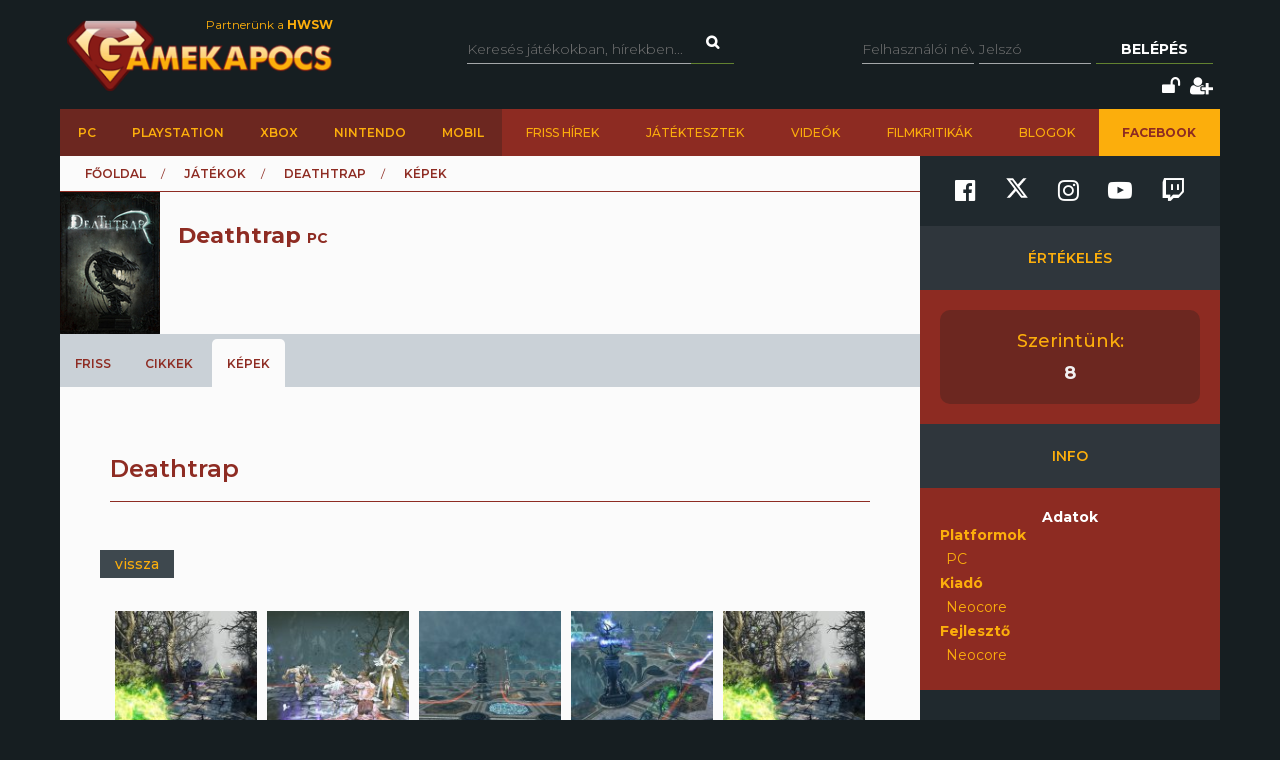

--- FILE ---
content_type: text/html; charset=utf-8
request_url: https://www.gamekapocs.hu/jatek/7875/deathtrap/album/11580/kepek_screenshotok
body_size: 10597
content:
<!DOCTYPE html>
<html xmlns="http://www.w3.org/1999/xhtml" xmlns:og="http://ogp.me/ns#" xmlns:fb="https://www.facebook.com/2008/fbml">
        <head>
        <meta http-equiv="content-type" content="text/html; charset=utf-8"/>
        <meta name="facebook-domain-verification" content="0a5xwjb61ybo8hq0ip2qvzdausolg8"/>
        <meta name="viewport" content="width=device-width, initial-scale=1.0">
        <title>Képek / Screenshotok album - Deathtrap | Gamekapocs</title>    <!-- Default Consent Mode config -->
    <script>
        //<![CDATA[
        window.dataLayer = window.dataLayer || [];
        function gtag(){dataLayer.push(arguments);}
        gtag('consent', 'default', {
            'ad_storage': 'granted',
            'analytics_storage': 'granted',
            'functionality_storage': 'granted',
            'personalization_storage': 'granted',
            'security_storage': 'granted',
            'ad_user_data': 'granted',
            'ad_personalization': 'granted',
            'wait_for_update': 1500
        });
        gtag('consent', 'default', {
            'region': ['AT', 'BE', 'BG', 'HR', 'CY', 'CZ', 'DK', 'EE', 'FI', 'FR', 'DE', 'GR', 'HU', 'IS', 'IE', 'IT', 'LV', 'LI', 'LT', 'LU', 'MT', 'NL', 'NO', 'PL', 'PT', 'RO', 'SK', 'SI', 'ES', 'SE', 'GB', 'CH'],
            'ad_storage': 'denied',
            'analytics_storage': 'denied',
            'functionality_storage': 'denied',
            'personalization_storage': 'denied',
            'security_storage': 'denied',
            'ad_user_data': 'denied',
            'ad_personalization': 'denied',
            'wait_for_update': 1500
        });
        gtag('set', 'ads_data_redaction', true);
        gtag('set', 'url_passthrough', false);
        (function(){
            const s={adStorage:{storageName:"ad_storage",serialNumber:0},analyticsStorage:{storageName:"analytics_storage",serialNumber:1},functionalityStorage:{storageName:"functionality_storage",serialNumber:2},personalizationStorage:{storageName:"personalization_storage",serialNumber:3},securityStorage:{storageName:"security_storage",serialNumber:4},adUserData:{storageName:"ad_user_data",serialNumber:5},adPersonalization:{storageName:"ad_personalization",serialNumber:6}};let c=localStorage.getItem("__lxG__consent__v2");if(c){c=JSON.parse(c);if(c&&c.cls_val)c=c.cls_val;if(c)c=c.split("|");if(c&&c.length&&typeof c[14]!==undefined){c=c[14].split("").map(e=>e-0);if(c.length){let t={};Object.values(s).sort((e,t)=>e.serialNumber-t.serialNumber).forEach(e=>{t[e.storageName]=c[e.serialNumber]?"granted":"denied"});gtag("consent","update",t)}}}
            if(Math.random() < 0.05) {if (window.dataLayer && (window.dataLayer.some(e => e[0] === 'js' && e[1] instanceof Date) || window.dataLayer.some(e => e['event'] === 'gtm.js' && e['gtm.start'] == true ))) {document.head.appendChild(document.createElement('img')).src = "//clickiocdn.com/utr/gtag/?sid=245442";}}
        })();
        //]]>
    </script>

    <!-- Clickio Consent Main tag -->
    <script async type="text/javascript" src="//clickiocmp.com/t/consent_245442.js"></script>
        

            <script type="application/bannerData" id="adData">
                                {

                    "url" : "/jatek/7875/deathtrap/album/11580/kepek_screenshotok",
                    "id" : "/jatek/7875/deathtrap/album/11580/kepek_screenshotok",
                    "uid" : "/jatek/7875/deathtrap/album/11580/kepek_screenshotok",
                    "pageType" : "article",
                    "category" : "jatek",                    "adult" : 0,
                    "gSens" : 0,
                    "noads" : 0,
                    "locked" : 0
                 }
            </script>

            <script type="application/javascript" async>
                var debugVersion=Date.now();const admeLocalQueryString=window.location.search,admeLocalUrlParams=new URLSearchParams(admeLocalQueryString),admeLocalDebug=admeLocalUrlParams.has("admeDebug"),admeUrl="https://link.adaptivemedia.hu/adme/extra/adme",admeLink=admeLocalDebug?admeUrl+".js?v="+debugVersion:admeUrl+".min.js",admeElement=document.createElement("script");admeElement.src=admeLink,admeElement.async=true,document.head.appendChild(admeElement),admeElement.onload=()=>{console.log("adme.js loaded")},admeElement.onerror=()=>{console.log("adme.js cannot be loaded")};
            </script>


        <script src="/lib/vendor/components/jquery/jquery.min.js"></script>
        <script>jQuery.noConflict();</script>
        <meta http-equiv="Content-Type" content="text/html; charset=UTF-8" />
<meta http-equiv="Content-Language" content="hu" />
<meta name="title" content="Deathtrap album - Deathtrap | Gamekapocs" />
<meta name="description" content="Deathtrap játékról sok kép, screenshot a Képek / Screenshotok albumban" />
<meta name="keywords" content="" />
<script type="text/javascript" src="//ajax.googleapis.com/ajax/libs/prototype/1.7.3.0/prototype.js"></script>
<script type="text/javascript" src="//ajax.googleapis.com/ajax/libs/scriptaculous/1.8.3/scriptaculous.js?load=builder,effects"></script>
<script type="text/javascript" src="/lib/vendor/nolimits4web/swiper/dist/js/swiper.jquery.min.js"></script>
<script type="text/javascript" src="/lib/all.min.js"></script><link href="/rss/jatek/7875" rel="alternate" type="application/rss+xml" title="Deathtrap frissítések a Gamekapocs.hu-n" />
<link href="/css/style.css?20250121" media="screen" rel="stylesheet" type="text/css" />
<link href="https://cdnjs.cloudflare.com/ajax/libs/font-awesome/4.7.0/css/font-awesome.min.css" media="screen" rel="stylesheet" type="text/css" />
<link href="/lib/vendor/nolimits4web/swiper/dist/css/swiper.min.css" media="screen" rel="stylesheet" type="text/css" />
<link href="/rss" rel="alternate" type="application/rss+xml" title="Gamekapocs friss hírek" />
        <meta property="fb:page_id" content="41869382735"/>
        <meta name="robots" content="index, follow, all"/>
                <!-- Google Tag Manager -->
<script>

    window.dataLayer = window.dataLayer || [];
/*
    function gtag(){dataLayer.push(arguments);}

    gtag('consent', 'default', {
        'ad_storage': 'denied',
        'ad_user_data': 'denied',
        'ad_personalization': 'denied',
        'analytics_storage': 'denied',
        'personalization_storage': 'denied',
        'security_storage': 'denied',
        'functionality_storage': 'denied',
    });*/


</script>
<script>(function( w, d, s, l, i ){
        w[ l ] = w[ l ] || [];
        w[ l ].push({ 'gtm.start': new Date().getTime(), event: 'gtm.js' });
        var f = d.getElementsByTagName(s)[ 0 ],
            j = d.createElement(s), dl = l != 'dataLayer' ? '&l=' + l : '';
        j.async = true;
        j.src = 'https://www.googletagmanager.com/gtm.js?id=' + i + dl;
        f.parentNode.insertBefore(j, f);
    })(window, document, 'script', 'dataLayer', 'GTM-PLGWXFZM');</script>
<!-- End Google Tag Manager -->
<script type="text/javascript">


</script>

        <script>
            function copyCurrentLocation(){

                // Copy the text inside the text field
                navigator.clipboard.writeText(window.location);
                document.getElementById('copyCurrentLocation').innerHTML = 'Link másolva!';
                document.getElementById('copyCurrentLocation').classList = [ 'copied' ];
                setTimeout(
                    function(){
                        document.getElementById('copyCurrentLocation').innerHTML = 'Link másolása';
                        document.getElementById('copyCurrentLocation').classList = [];
                    }, 2000);

            }
        </script>

        <style>.talizman-switch{position: relative;display: inline-block;width: 44px;height: 25px;border: 1px solid #ddd;background: #52bb56;overflow: hidden}

        .talizman-switch.talizman-switch-light:not(.talizman-switch-two-state) label{background: #ccc}

        .talizman-switch:not(.talizman-switch-two-state){width: 36px;height: 20px}

        .talizman-switch:not(.talizman-switch-two-state).talizman-switch-to-label{top: 5px}

        .talizman-switch:not(.talizman-switch-two-state) label{width: 50px;height: 25px;position: relative;display: inline-block;-moz-transition: .1s all linear;-ms-transition: .1s all linear;-webkit-transition: .1s all linear;transition: .1s all linear;background: red}

        .talizman-switch:not(.talizman-switch-two-state) label:after{content: "";position: absolute;left: 0;z-index: 2;background: #fff;-moz-transition: .1s all linear;-ms-transition: .1s all linear;-webkit-transition: .1s all linear;transition: .1s all linear;top: 0;width: 17px;height: 20px}

        .talizman-switch:not(.talizman-switch-two-state) input{position: absolute;left: 0;top: 0;width: 100%;height: 100%;z-index: 5;opacity: 0;cursor: pointer}

        .talizman-switch:not(.talizman-switch-two-state) input:hover + label:after{-webkit-box-shadow: 0 2px 15px 0 rgba(0, 0, 0, .2);-moz-box-shadow: 0 2px 15px 0 rgba(0, 0, 0, .2);box-shadow: 0 2px 15px 0 rgba(0, 0, 0, .2)}

        .talizman-switch:not(.talizman-switch-two-state) input:checked + label{-moz-transform: translateX(17px);-ms-transform: translateX(17px);-webkit-transform: translateX(17px);transform: translateX(17px)}

        .talizman-switch:not(.talizman-switch-two-state) input:checked + label:after{left: 0}

        .cookiebar{color: #333;position: fixed;z-index: 2147483644;top: 0;height: 100%;left: 0;width: 100%;background: rgba(0, 0, 0, .6);-moz-transition: 1.5s all cubic-bezier(0.39, 0.575, 0.565, 1);-ms-transition: 1.5s all cubic-bezier(0.39, 0.575, 0.565, 1);-webkit-transition: 1.5s all cubic-bezier(0.39, 0.575, 0.565, 1);transition: 1.5s all cubic-bezier(0.39, 0.575, 0.565, 1)}

        .cookiebar.active{display: block !important;bottom: 0}

        .cookiebar .cookiebar-content{position: absolute;top: 50%;left: 50%;transform: translate(-50%, -50%);width: calc(100% - 16px);max-width: 700px;padding: 30px;background: #fff;border-radius: 8px;box-shadow: 0 30px 60px rgba(0, 0, 0, .3)}

        .cookiebar .cookiebar-content .cookiebar-title{text-align: center;font-size: 32px;font-weight: 300}

        .cookiebar .cookiebar-content .cookiebar-text{text-align: center;padding: 20px 0;border-top: 1px solid #eee;margin-top: 20px;margin-bottom: 20px;border-bottom: 1px solid #eee}

        .cookiebar .cookiebar-content .cookiebar-consent-type-container{display: flex;gap: 15px;padding: 20px 0;border-top: 1px solid #eee;margin-top: 20px;margin-bottom: 20px;border-bottom: 1px solid #eee;flex-direction: column}

        .cookiebar .cookiebar-content .cookiebar-consent-type-container .cookiebar-consent-type.active .cookiebar-consent-type-header .cookiebar-icon{-moz-transform: rotate(90deg);-ms-transform: rotate(90deg);-webkit-transform: rotate(90deg);transform: rotate(90deg)}

        .cookiebar .cookiebar-content .cookiebar-consent-type-container .cookiebar-consent-type .cookiebar-consent-type-header{background: #eee;padding: 10px 15px;border-radius: 5px;display: flex;cursor: pointer}

        .cookiebar .cookiebar-content .cookiebar-consent-type-container .cookiebar-consent-type .cookiebar-consent-type-header .cookiebar-icon{margin-right: 15px;-moz-transition: .1s all linear;-ms-transition: .1s all linear;-webkit-transition: .1s all linear;transition: .1s all linear;font-size: 32px;line-height: .5}

        .cookiebar .cookiebar-content .cookiebar-consent-type-container .cookiebar-consent-type .cookiebar-consent-type-header .cookiebar-consent-type-name{flex-grow: 1}

        .cookiebar .cookiebar-content .cookiebar-consent-type-container .cookiebar-consent-type .cookiebar-consent-type-header .cookiebar-consent-type-switch input{width: 20px;height: 20px;line-height: 0;margin: 0}

        .cookiebar .cookiebar-content .cookiebar-consent-type-container .cookiebar-consent-type .cookiebar-consent-type-header .talizman-switch{top: 3px}

        .cookiebar .cookiebar-content .cookiebar-consent-type-container .cookiebar-consent-type .cookiebar-consent-type-body{display: none;padding: 10px 15px}

        .cookiebar .cookiebar-content .cookiebar-button-container{text-align: center;display: flex;flex-direction: column;gap: 15px}

        .cookiebar .cookiebar-content .cookiebar-button-container .cookiebar-consent-selected-button, .cookiebar .cookiebar-content .cookiebar-button-container .cookiebar-consent-all-button{flex: 1;padding: 15px;border-radius: 5px;background-color: #881b16;color: #fab10d;text-decoration: none;-moz-transition: .1s all linear;-ms-transition: .1s all linear;-webkit-transition: .1s all linear;transition: .1s all linear}

        .cookiebar .cookiebar-content .cookiebar-button-container .cookiebar-consent-selected-button:hover, .cookiebar .cookiebar-content .cookiebar-button-container .cookiebar-consent-selected-button:focus, .cookiebar .cookiebar-content .cookiebar-button-container .cookiebar-consent-all-button:hover, .cookiebar .cookiebar-content .cookiebar-button-container .cookiebar-consent-all-button:focus{background-color: #881b16}

        .cookiebar .cookiebar-content .cookiebar-button-container .cookiebar-consent-back-button, .cookiebar .cookiebar-content .cookiebar-button-container .cookiebar-consent-privacy-button, .cookiebar .cookiebar-content .cookiebar-button-container .cookiebar-consent-edit-button{color: #666;font-size: 14px}

        .cookiebar .cookiebar-content .cookiebar-tab{display: none}

        .cookiebar .cookiebar-content .cookiebar-tab.active{display: block}</style>
    </head>
    <body>
        <!-- Google Tag Manager (noscript) -->
        <noscript>
            <iframe src="https://www.googletagmanager.com/ns.html?id=GTM-PLGWXFZM"
                height="0" width="0" style="display:none;visibility:hidden"></iframe>
        </noscript>
        <!-- End Google Tag Manager (noscript) -->
                <div id="fb-root"></div>
        <script async defer crossorigin="anonymous" src="https://connect.facebook.net/hu_HU/sdk.js#xfbml=1&version=v16.0" nonce="gjAMMIvE"></script>
        <div id="fb-root"></div>
        <div id="container">
                        
            <div id="mainwrapper" class="gk22-main-container">
                <div id="header" class="gk22-header-container slotHeader">
                    <div id="header_content" class="wrapper gk22-header-content">
                        <div id="logo" class="gk22-logo">
                            <a href="/" class="logolink img-logolink"><img src="/media/img/logo_transzparens.png" alt="Gamekapocs" title="Gamekapocs - online superkapocs magazin"/></a>
                            <a href="//www.hwsw.hu" class="nagytestverunk_hwsw gk22-hwsw-logolink" target="_blank">Partnerünk a
                                <strong>HWSW</strong></a>
                        </div>
                        <form id="searchform" action="/kereses/" method="get" class="gk22-search-form">
                            <input type="text" name="q" class="q search-form-text" placeholder="Keresés játékokban, hírekben...">
                            <input type="hidden" name="s" value="default">
                            <a href="#" class="btn fa fa-search search" onclick="$('searchform').submit()"></a>
                        </form>
                            <div id="loginbox" class="gk22-loginbox">
        <div id="loginbox_inner">
            <form action="/jatek/7875/deathtrap/album/11580/kepek_screenshotok" method="post" id="loginform">
                <div id="inputfields" class="wrapper gk22-login-form">
                    <input type="text" name="gk_username" value="" class="input gk22-login-input" placeholder="Felhasználói név"/>
                    <input type="password" name="gk_password" value="" class="input gk22-login-input" id="login_password" placeholder="Jelszó"/>
                    <a href="#" class="btn gk22-submit-btn" onclick="$('loginform').submit()">Belépés</a>
                    <input type="submit" style="display: none">
                </div>
                                <div class="gk22-icons">
                    <input class="gk22-hidden-item" type="checkbox" name="autologin" value="1" id="autologin"/>
                    <label class="gk22-hidden-item" for="autologin">Emlékezzen rám</label>
                    <a href="/regisztracio/elfelejtettjelszo" class="fa fa-unlock" title="Elfelejtett jelszó"></a>
                    <a href="/regisztracio" class="fa fa-user-plus" title="Regisztráció"></a>
                </div>
            </form>
        </div>
    </div>
                    </div>
                    <div id="topmenu" class="gk22-topmenu-item">
    <div class="topmenu--container gk22-topmenu-item-container">
        <div class="topmenu--search gk22-topmenu-item-search">
            <a href="#" onclick="Effect.ScrollTo('container', { duration:'0.3', offset:-20 });return false;" class="topmenu--search-logo gk22-fixmenu-logo"></a>
            <form id="fixed-search" class="gk22-search-form" action="/kereses/" method="get">
                <input type="text" name="q" class="q search-form-text" value="Keress a kedvenc játékodra itt" onclick="if (this.value=='Keress a kedvenc játékodra itt'){this.value=''
}" onblur="if (this.value==''){this.value='Keress a kedvenc játékodra itt'
}">
                <input type="hidden" name="s" value="sticky">
                <a href="javascript:;" class="fa fa-search search" onclick="if($('fixed-search').q.value != '' &amp;&amp; $('fixed-search').q.value!='Keress a kedvenc játékodra itt'){$('fixed-search').submit();
}return false;"></a>
            </form>
        </div>
        <ul class="topmenu topmenu--platforms gk22-topmenu-main-items">
            <li><a class="" href="/PC" onclick="ga('send', 'event', 'felso menu', 'platformok', 'PC');">PC</a></li>
            <li><a class="" href="/ps" onclick="ga('send', 'event', 'felso menu', 'platformok', 'PlayStation (gyűjtő)');">PlayStation</a></li>
            <li><a class="" href="/xbox" onclick="ga('send', 'event', 'felso menu', 'platformok', 'Xbox (gyűjtő)');">Xbox</a></li>
            <li><a class="" href="/nintendo" onclick="ga('send', 'event', 'felso menu', 'platformok', 'Nintendo (gyűjtő)');">Nintendo</a></li>
            <li><a class="" href="/Mobil" onclick="ga('send', 'event', 'felso menu', 'platformok', 'Mobil');">Mobil</a></li>
        </ul>
        <ul class="topmenu topmenu--site gk22-topmenu-submain-items">
            <li><a href="/hirek" onclick="ga('send', 'event', 'felso menu', 'Friss hirek');">Friss hírek</a></li>
            <li><a href="/cikkek" onclick="ga('send', 'event', 'felso menu', 'Játéktesztek');">Játéktesztek</a></li>
            <li><a href="/videok" onclick="ga('send', 'event', 'felso menu', 'Videók');">Videók</a></li>
            <li><a href="/cooltura" onclick="ga('send', 'event', 'felso menu', 'Filmkritikák');">Filmkritikák</a></li>
            <li><a href="/kozosseg/blogok" onclick="ga('send', 'event', 'felso menu', 'Blogok');">Blogok</a></li>
                            <li class="gk22-active-item"><a href="https://www.facebook.com/gamekapocs" onclick="ga('send', 'event', 'felso menu', '<strong>Facebook</strong>');"><strong>Facebook</strong></a></li>
                    </ul>
    </div>
</div>
                    <div class="gk22-mobile-menu">
    <a href="/" class="topmenu--search-logo gk22-fixmenu-logo">Gamekapocs főoldal</a>

    <a href="javascript:void(0);" class="gk22-hamburger-icon" onclick="myFunction(1)">
        <i class="fa fa-bars"></i>
    </a>
    <a href="javascript:void(0);" class="gk22-profile-icon" onclick="myFunction()">
        <i class="fa fa-user"></i>
    </a>

    <div class="gk22-clear"></div>

    <ul id="gk22-mobile-menu-items">
        <li>
            <form id="mobile-search" class="gk22-search-form" action="/kereses/" method="get">
                <input type="text" name="q" class="q search-form-text" value="Keress a kedvenc játékodra itt" onclick="if (this.value=='Keress a kedvenc játékodra itt'){this.value=''    }" onblur="if (this.value==''){this.value='Keress a kedvenc játékodra itt'    }">
                <input type="hidden" name="s" value="sticky">
                <a href="javascript:;" class="fa fa-search search" onclick="if($('mobile-search').q.value != '' &amp;&amp; $('mobile-search').q.value!='Keress a kedvenc játékodra itt'){$('mobile-search').submit();    }return false;"></a>
            </form>
        </li>
        <li><a class="" href="/PC" onclick="ga('send', 'event', 'felso menu', 'platformok', 'PC');">PC</a></li>
        <li><a class="" href="/ps" onclick="ga('send', 'event', 'felso menu', 'platformok', 'PlayStation (gyűjtő)');">PlayStation</a></li>
        <li><a class="" href="/xbox" onclick="ga('send', 'event', 'felso menu', 'platformok', 'Xbox (gyűjtő)');">Xbox</a></li>
        <li><a class="" href="/nintendo" onclick="ga('send', 'event', 'felso menu', 'platformok', 'Nintendo (gyűjtő)');">Nintendo</a></li>
        <li><a class="" href="/Mobil" onclick="ga('send', 'event', 'felso menu', 'platformok', 'Mobil');">Mobil</a></li>
        <li><a href="/hirek" onclick="ga('send', 'event', 'felso menu', 'Friss hirek');">Friss hírek</a></li>
        <li><a href="/cikkek" onclick="ga('send', 'event', 'felso menu', 'Játéktesztek');">Játéktesztek</a></li>
        <li><a href="/videok" onclick="ga('send', 'event', 'felso menu', 'Videók');">Videók</a></li>
        <li><a href="/cooltura" onclick="ga('send', 'event', 'felso menu', 'Filmkritikák');">Filmkritikák</a></li>
        <li><a href="/kozosseg/blogok" onclick="ga('send', 'event', 'felso menu', 'Blogok');">Blogok</a></li>
                    <li><a href="https://www.facebook.com/gamekapocs" onclick="ga('send', 'event', 'felso menu', '<strong>Facebook</strong>');"><strong>Facebook</strong></a></li>
            </ul>
    <div id="gk22-mobile-profile">

                    <div id="loginbox" class="gk22-loginbox">
                <div id="loginbox_inner">
                    <form action="/jatek/7875/deathtrap/album/11580/kepek_screenshotok" method="post" id="loginformmobile">
                        <div class="wrapper gk22-login-form gk22-login-form-mobile">
                            <input type="text" name="gk_username" value="" class="input gk22-login-input" placeholder="Felhasználói név"/>
                            <input type="password" name="gk_password" value="" class="input gk22-login-input" id="login_password" placeholder="Jelszó"/>
                            <a href="#" class="btn gk22-submit-btn" onclick="$('loginformmobile').submit()"><i class="fa fa-check"></i></a>
                            <input type="submit" style="display: none">
                        </div>
                                                <div class="gk22-icons">
                            <input class="gk22-hidden-item" type="checkbox" name="autologin" value="1" id="autologin"/>
                            <label class="gk22-hidden-item" for="autologin">Emlékezzen rám</label>
                            <a href="/regisztracio/elfelejtettjelszo" class="fa fa-unlock" title="Elfelejtett jelszó"></a>
                            <a href="/regisztracio" class="fa fa-user-plus" title="Regisztráció"></a>
                        </div>
                    </form>
                </div>
            </div>
        
    </div>

    <script>
        function myFunction( element = 0 ){
            let menu = document.getElementById("gk22-mobile-menu-items");
            let profile = document.getElementById("gk22-mobile-profile");

            if( element === 1 ){

                profile.style[ 'max-height' ] = "0";
                if( menu.style[ 'max-height' ] === "500px" ){
                    menu.style[ 'max-height' ] = "0";
                }
                else{
                    menu.style[ 'max-height' ] = "500px";
                }
            }
            else{

                menu.style[ 'max-height' ] = "0";
                if( profile.style[ 'max-height' ] === "500px" ){
                    profile.style[ 'max-height' ] = "0";
                }
                else{
                    profile.style[ 'max-height' ] = "500px";
                }
            }
        }
    </script>

    <div class="gk22-clear"></div>
</div>

                </div>
                <div id="contentwrapper">
                                                            <div id="gamekapocs.hu_leaderboard_superleaderboard_billboard_pushdown"></div>
                    
                    <div class="w960 gk22-content-container gk22-main-container">
    <div id="content" class="gk22-main-content gk22-blog-content slotDoubleColumn">
        <div id="breadcrumb" class="gk22-breadcrumb-menu">
            <ul>
                <li><a href="/">Főoldal</a></li>
                <li><a href="/cikkek">Játékok</a></li>
                <li><a href="/jatek/7875/deathtrap">Deathtrap</a></li>
                <li>K&eacute;pek</li>
            </ul>
        </div>
        <div id="game_header">
            <div class="wrapper">
                <div id="boxshot"><a href="/jatek/7875/deathtrap"><img title="Deathtrap" alt="" src="/media/boxshots/7/7875.jpg"></a></div>
                <div id="info">
                    <h1>Deathtrap <span class="platform">PC</span></h1>
                    <div id="description">
                                                                  </div>
                </div>
            </div>
        </div>
        <div id="tabmenu">
            <ul>
                                <li>
                    <a href="/jatek/7875/deathtrap/friss">Friss</a><div></div>
                </li>
                                <li>
                    <a href="/jatek/7875/deathtrap/cikkek">Cikkek</a><div></div>
                </li>
                                <li class="selected">
                    <a href="/jatek/7875/deathtrap/galeria">K&eacute;pek</a><div></div>
                </li>
                            </ul>
        </div>
<div class="pad10">
    <h2>Deathtrap</h2>
    <div class="topright biglinks">
	<a href="/jatek/7875/deathtrap/galeria">vissza</a>
    </div>
	<div style="padding-bottom: 10px"></div>
    <div id="thumblist" class="wrapper picturelist">
<div class="thumb small ">
    <a href="/jatek/7875/deathtrap/kep/11580/208750/image_5#tabmenu"><img src="/media/galeria/jatek/7/7603/11580/208750_thumb_image-5.jpg" alt="image-5" title="image-5" /></a>
</div>
<div class="thumb small ">
    <a href="/jatek/7875/deathtrap/kep/11580/208749/image_2#tabmenu"><img src="/media/galeria/jatek/7/7603/11580/208749_thumb_image-2.jpg" alt="image-2" title="image-2" /></a>
</div>
<div class="thumb small ">
    <a href="/jatek/7875/deathtrap/kep/11580/208748/image#tabmenu"><img src="/media/galeria/jatek/7/7603/11580/208748_thumb_image.jpg" alt="image" title="image" /></a>
</div>
<div class="thumb small third">
    <a href="/jatek/7875/deathtrap/kep/11580/208747/image_4#tabmenu"><img src="/media/galeria/jatek/7/7603/11580/208747_thumb_image-4.jpg" alt="image-4" title="image-4" /></a>
</div>
<div class="thumb small ">
    <a href="/jatek/7875/deathtrap/kep/11580/208746/image_5#tabmenu"><img src="/media/galeria/jatek/7/7603/11580/208746_thumb_image-5.jpg" alt="image-5" title="image-5" /></a>
</div>
<div class="thumb small ">
    <a href="/jatek/7875/deathtrap/kep/11580/208745/image_6#tabmenu"><img src="/media/galeria/jatek/7/7603/11580/208745_thumb_image-6.jpg" alt="image-6" title="image-6" /></a>
</div>
<div class="thumb small ">
    <a href="/jatek/7875/deathtrap/kep/11580/208744/image_3#tabmenu"><img src="/media/galeria/jatek/7/7603/11580/208744_thumb_image-3.jpg" alt="image-3" title="image-3" /></a>
</div>
<div class="thumb small third">
    <a href="/jatek/7875/deathtrap/kep/11580/208743/image_2#tabmenu"><img src="/media/galeria/jatek/7/7603/11580/208743_thumb_image-2.jpg" alt="image-2" title="image-2" /></a>
</div>
<div class="thumb small ">
    <a href="/jatek/7875/deathtrap/kep/11580/208742/image_1#tabmenu"><img src="/media/galeria/jatek/7/7603/11580/208742_thumb_image-1.jpg" alt="image-1" title="image-1" /></a>
</div>
<div class="thumb small ">
    <a href="/jatek/7875/deathtrap/kep/11580/208741/image_7#tabmenu"><img src="/media/galeria/jatek/7/7603/11580/208741_thumb_image-7.jpg" alt="image-7" title="image-7" /></a>
</div>
<div class="thumb small ">
    <a href="/jatek/7875/deathtrap/kep/11580/208740/image_8#tabmenu"><img src="/media/galeria/jatek/7/7603/11580/208740_thumb_image-8.jpg" alt="image-8" title="image-8" /></a>
</div>
<div class="thumb small third">
    <a href="/jatek/7875/deathtrap/kep/11580/208739/image_9#tabmenu"><img src="/media/galeria/jatek/7/7603/11580/208739_thumb_image-9.jpg" alt="image-9" title="image-9" /></a>
</div>
<div class="thumb small ">
    <a href="/jatek/7875/deathtrap/kep/11580/208738/image_10#tabmenu"><img src="/media/galeria/jatek/7/7603/11580/208738_thumb_image-10.jpg" alt="image-10" title="image-10" /></a>
</div>
<div class="thumb small ">
    <a href="/jatek/7875/deathtrap/kep/11580/208737/image#tabmenu"><img src="/media/galeria/jatek/7/7603/11580/208737_thumb_image.jpg" alt="image" title="image" /></a>
</div>
<div class="thumb small ">
    <a href="/jatek/7875/deathtrap/kep/11580/197210/6#tabmenu"><img src="/media/galeria/jatek/7/7603/11580/197210_thumb_6.jpg" alt="6" title="6" /></a>
</div>
<div class="thumb small third">
    <a href="/jatek/7875/deathtrap/kep/11580/197209/5#tabmenu"><img src="/media/galeria/jatek/7/7603/11580/197209_thumb_5.jpg" alt="5" title="5" /></a>
</div>
<div class="thumb small ">
    <a href="/jatek/7875/deathtrap/kep/11580/197208/4#tabmenu"><img src="/media/galeria/jatek/7/7603/11580/197208_thumb_4.jpg" alt="4" title="4" /></a>
</div>
<div class="thumb small ">
    <a href="/jatek/7875/deathtrap/kep/11580/197207/3#tabmenu"><img src="/media/galeria/jatek/7/7603/11580/197207_thumb_3.jpg" alt="3" title="3" /></a>
</div>
<div class="thumb small ">
    <a href="/jatek/7875/deathtrap/kep/11580/197206/2#tabmenu"><img src="/media/galeria/jatek/7/7603/11580/197206_thumb_2.jpg" alt="2" title="2" /></a>
</div>
<div class="thumb small third">
    <a href="/jatek/7875/deathtrap/kep/11580/197205/1#tabmenu"><img src="/media/galeria/jatek/7/7603/11580/197205_thumb_1.jpg" alt="1" title="1" /></a>
</div>
    </div>
<div class="pagination">
    <ul>
	<li class="left">
<a href="javascript:">
<i class='fa fa-caret-left'></i>
</a>
	</li>

	<li class="selected">

1

	</li>

	<li class="">
<a href="/jatek/7875/deathtrap/album/11580/kepek_screenshotok/2">
2
</a>
	</li>

	<li class="right">
<a href="/jatek/7875/deathtrap/album/11580/kepek_screenshotok/2">
<i class='fa fa-caret-right'></i>
</a>
	</li>

    </ul>
    <div class="clear"></div>
</div>

</div>

<div id="comments" class="gk22-hidden-item slotComments">
<script>GK.Comment.currentPage = 1</script>
<div id="newcomment" class="wrapper">
    <div id="reply_number" style="display: none;"></div>
    <div class="avatar">
        <img src="/media/tag/avatar/100/default.jpg" alt="" title="" style="width: 35px"/>
    </div>
    <div class="right">
        <input type="hidden" id="newreplyto" value=""/>
        <div id="fake_textarea">Hozzászólás írásához be kell jelentkezned!<br/>Ha nem vagy még tag, <a href="/regisztracio">regisztrálj!</a> 2 perc az egész.</div>        <div id="commentbutton" class="wrapper">
            <input type="button" class="btn" value="Hozzászólás elküldése" id="newmsg_submit" onclick="GK.Comment.send ();"/>
            <span id="newmsg_cancelreply" style="display: none;">vagy <a class="cancel" href="javascript:GK.Comment.cancelReply ();">mégse</a></span>
        </div>
        <div id="wait">
            Egy kis türelmet kérünk...
        </div>
    </div>
</div>

<script type="text/javascript">
    //<![CDATA[
    GK.Comment.url = '/jatek/7875/deathtrap/albumcommentajax/11580';
GK.CommentPaginator.url = '/jatek/7875/deathtrap/albumcomments/11580';
    //]]>
</script>
</div>
        <div class="bottom-social-media-block">
            <div class="social-media-text-block">
                Kövess minket social media felületeinken is!
            </div>
            <div class="social-media-icon-block">
                <div class="social-media-icon-grid">
                    <a href="https://www.facebook.com/gamekapocs" target="_blank"><svg xmlns="http://www.w3.org/2000/svg" viewBox="0 0 512 512"><path d="M504 256C504 119 393 8 256 8S8 119 8 256c0 123.78 90.69 226.38 209.25 245V327.69h-63V256h63v-54.64c0-62.15 37-96.48 93.67-96.48 27.14 0 55.52 4.84 55.52 4.84v61h-31.28c-30.8 0-40.41 19.12-40.41 38.73V256h68.78l-11 71.69h-57.78V501C413.31 482.38 504 379.78 504 256z"/></svg></a>
                    <a href="https://www.twitter.com/Gamekapocs" target="_blank"><svg xmlns="http://www.w3.org/2000/svg" viewBox="0 0 512 512"><!--! Font Awesome Pro 6.4.2 by @fontawesome - https://fontawesome.com License - https://fontawesome.com/license (Commercial License) Copyright 2023 Fonticons, Inc. --><path d="M389.2 48h70.6L305.6 224.2 487 464H345L233.7 318.6 106.5 464H35.8L200.7 275.5 26.8 48H172.4L272.9 180.9 389.2 48zM364.4 421.8h39.1L151.1 88h-42L364.4 421.8z"/></svg></a>
                    <a href="https://www.instagram.com/gamekapocs_insta" target="_blank"><i class="fa fa-instagram"></i></a>
                    <a href="https://www.youtube.com/@gamekapocs" target="_blank"><i class="fa fa-youtube-play"></i></a>
                    <a href="https://www.twitch.tv/gamekapocs" target="_blank"><i class="fa fa-twitch"></i></a>
                </div>
            </div>
        </div>
        </div>

<div id="sidebar" class="gk22-sidebar slotSingleColumn">
    	<div class="block" style="">
        <div class="sidebar-social-media-block">
            <a href="https://www.facebook.com/gamekapocs" target="_blank"><i class="fa fa-facebook-official"></i></a>
            <a href="https://www.twitter.com/Gamekapocs" target="_blank"><svg xmlns="http://www.w3.org/2000/svg" viewBox="0 0 512 512"><!--! Font Awesome Pro 6.4.2 by @fontawesome - https://fontawesome.com License - https://fontawesome.com/license (Commercial License) Copyright 2023 Fonticons, Inc. --><path d="M389.2 48h70.6L305.6 224.2 487 464H345L233.7 318.6 106.5 464H35.8L200.7 275.5 26.8 48H172.4L272.9 180.9 389.2 48zM364.4 421.8h39.1L151.1 88h-42L364.4 421.8z"/></svg></a>
            <a href="https://www.instagram.com/gamekapocs_insta" target="_blank"><i class="fa fa-instagram"></i></a>
            <a href="https://www.youtube.com/@gamekapocs" target="_blank"><i class="fa fa-youtube-play"></i></a>
            <a href="https://www.twitch.tv/gamekapocs" target="_blank"><i class="fa fa-twitch"></i></a>
        </div>
        
	</div>

	<div class="block red bottomradius" style="">
<div class="title_red">Értékelés</div>
<div id="scores">
    <div class="wrapper">
	<div id="score_gk">
	    <h2 class="">Szerintünk:</h2>
	    <div class="number">8</div>
	</div>
    </div>
</div>
<div class="title_red">Info</div>
    <div id="gamestat">
	<div class="wrapper">
	    <div class="info">
	    <div class="whitetitle">Adatok</div>
			    <dl>
		<dt>Platformok</dt>
		<dd>PC</dd>
	    </dl>
			    <dl>
		<dt>Kiadó</dt>
		<dd>Neocore</dd>
	    </dl>
	    <dl class="padbottom">
		<dt>Fejlesztő</dt>
		<dd>Neocore</dd>
	    </dl>
	</div>
    </div>
</div>

	</div>

	<div class="block" style="">


	</div>



</div>

<div class="clear"></div>
</div>

                </div>
            </div>
            <div id="footer" class="gk22-footer">
                <div id="quick_links" class="gk22-quick-links">
    <ul class="main_ul gk22-main-ul">
    <li class="ql_block gk22-ql-block"><div class="ql_navigation">Navigáció</div>
        <ul class="gk22-ql-block-item">
        <li><a href="/hirek">Hírek</a></li>
        <li><a href="/cikkek">Játéktesztek</a></li>
        <li><a href="/cooltura/friss">Filmajánlók</a></li>
        <li><a href="/tagok">Felhasználók</a></li>
        <li><a href="/cikkek/archivum/a">Cikkek A-Z</a></li>
        <li><a href="/jatekok">Játékok A-Z</a></li>
        </ul>
    </li>
    <li class="ql_block gk22-ql-block"><div class="ql_platforms">Platformok</div>
        <ul class="gk22-ql-block-item">
        <li><a href="/PC">PC</a></li>
        <li><a href="/ps">PlayStation</a></li>
        <li><a href="/xbox">Xbox</a></li>
        <li><a href="/nintendo">Nintendo</a></li>
        <li><a href="/Mobil">Mobil</a></li>
        </ul>
    </li>
    <li class="ql_block gk22-ql-block"><div class="ql_network">Network</div>
        <ul class="gk22-ql-block-item">
        <li><a href="//www.hwsw.hu" target="_blank">HWSW</a></li>
        <li><a href="//www.hup.hu" target="_blank">HUP</a></li>
        <li><a href="//www.facebook.com/gamekapocs" target="_blank">Facebook csoport</a></li>
        <li><a href="//www.konzolstudio.hu" target="_blank">Konzol Stúdió</a></li>
        </ul>
    </li>
    <li class="ql_block gk22-ql-block ql_last"><div class="ql_services">Szolgáltatások</div>
        <ul class="gk22-ql-block-item">
        <li><a href="/segitseg">Segítség</a></li>
        <li><a href="/rss" class="rss">RSS</a></li>
        </ul>
    </li>
    </ul>
</div>

<div class="blue_links gk22-blue-links">
    <a href="/impresszum">Impresszum</a>
    <a href="/szabalyzatok">GYIK & Szabályzatok</a>
    <a href="/adatvedelem">Adatvédelem</a>
    <a href="mailto:hibabejelentes@gamekapocs.hu">Hibabejelentés</a>
    <a href="mailto:lengyel.zoltan@esport1.hu">Hirdetőknek</a>
    <!-- <a href="https://www.gamekapocs.hu/media/gamekapocs_medaajanlat_25.pdf" target="_blank"> Médiaajánlat / Media Kit</a>-->
</div>

<div class="disclaimer gk22-disclaimer">
    <div class="inner">
    <div id="gmedia"><a href="//www.gmedia.hu/" target="_blank" title="Gmedia prémium hirdetési hálózat"></a></div>
    2000-2026 &copy; Gamekapocs - Minden jog fenntartva!<br />
    Az oldalon publikált összes cikk, kép, egyéb tartalom a Gamekapocs.hu tulajdona,<br />
    felhasználásuk csak az eredeti forrás pontos, látható megjelölésével történhet!
    </div>
</div>
            </div>
        </div>

                
                <script type="text/javascript">
            delete Object.prototype.toJSON;
            delete Array.prototype.toJSON;
            delete Hash.prototype.toJSON;
            delete String.prototype.toJSON;
        </script>

        <div id="gallery-fullscreen">
            <div class="fullscreen-swiper-container-outer"></div>
        </div>

        
        <script type="application/ld+json">
            {
                "@context": "http://schema.org",
                "@type": "Organization",
                "url": "https://www.gamekapocs.hu",
    "logo": "https://www.gamekapocs.hu/media/img/logo_transzparens.png",
    "sameAs" : [
        "https://www.facebook.com/gamekapocs",
        "https://www.twitter.com/gamekapocs"
    ]
}


        </script>
        <script type="application/ld+json">
            {
                "@context": "http://schema.org",
                "@type": "WebSite",
                "url": "https://www.gamekapocs.hu",
    "potentialAction": {
        "@type": "SearchAction",
        "target": "https://www.gamekapocs.hu/kereses?q={search_term_string}&s=default",
        "query-input": "required name=search_term_string"
    }
}


        </script>
                <script>


            const pSBC = ( p, c0, c1, l ) => {
                let r, g, b, P, f, t, h, i = parseInt, m = Math.round, a = typeof (c1) == "string";
                if( typeof (p) != "number" || p < -1 || p > 1 || typeof (c0) != "string" || (c0[ 0 ] != 'r' && c0[ 0 ] != '#') || (c1 && !a) ){
                    return null;
                }
                if( !this.pSBCr ){
                    this.pSBCr = ( d ) => {
                        let n = d.length, x = {};
                        if( n > 9 ){
                            [ r, g, b, a ] = d = d.split(","), n = d.length;
                            if( n < 3 || n > 4 ){
                                return null;
                            }
                            x.r = i(r[ 3 ] == "a" ? r.slice(5) : r.slice(4)), x.g = i(g), x.b = i(b), x.a = a ? parseFloat(a) : -1
                        }
                        else{
                            if( n == 8 || n == 6 || n < 4 ){
                                return null;
                            }
                            if( n < 6 ){
                                d = "#" + d[ 1 ] + d[ 1 ] + d[ 2 ] + d[ 2 ] + d[ 3 ] + d[ 3 ] + (n > 4 ? d[ 4 ] + d[ 4 ] : "");
                            }
                            d = i(d.slice(1), 16);
                            if( n == 9 || n == 5 ){
                                x.r = d >> 24 & 255, x.g = d >> 16 & 255, x.b = d >> 8 & 255, x.a = m((d & 255) / 0.255) / 1000;
                            }
                            else{
                                x.r = d >> 16, x.g = d >> 8 & 255, x.b = d & 255, x.a = -1
                            }
                        }
                        return x
                    };
                }
                h = c0.length > 9, h = a ? c1.length > 9 ? true : c1 == "c" ? !h : false : h, f = this.pSBCr(c0), P = p < 0, t = c1 && c1 != "c" ? this.pSBCr(c1) : P ? {
                    r: 0,
                    g: 0,
                    b: 0,
                    a: -1
                } : { r: 255, g: 255, b: 255, a: -1 }, p = P ? p * -1 : p, P = 1 - p;
                if( !f || !t ){
                    return null;
                }
                if( l ){
                    r = m(P * f.r + p * t.r), g = m(P * f.g + p * t.g), b = m(P * f.b + p * t.b);
                }
                else{
                    r = m((P * f.r ** 2 + p * t.r ** 2) ** 0.5), g = m((P * f.g ** 2 + p * t.g ** 2) ** 0.5), b = m((P * f.b ** 2 + p * t.b ** 2) ** 0.5);
                }
                a = f.a, t = t.a, f = a >= 0 || t >= 0, a = f ? a < 0 ? t : t < 0 ? a : a * P + t * p : 0;
                if( h ){
                    return "rgb" + (f ? "a(" : "(") + r + "," + g + "," + b + (f ? "," + m(a * 1000) / 1000 : "") + ")";
                }
                else{
                    return "#" + (4294967296 + r * 16777216 + g * 65536 + b * 256 + (f ? m(a * 255) : 0)).toString(16).slice(1, f ? undefined : -2)
                }
            }

            jQuery(document).find('a').mouseenter(function( e ){
                jQuery(this).css('color', pSBC(-0.6, jQuery(this).css('color')));
            });
            jQuery(document).find('a').mouseleave(function(){
                this.style.color = null;
            });

            jQuery(document).find('input[type="submit"]').mouseenter(function( e ){
                jQuery(this).css('color', pSBC(-0.6, jQuery(this).css('color')));
            });
            jQuery(document).find('input[type="submit"]').mouseleave(function(){
                this.style.color = null;
            });
/*
            if( window.localStorage.getItem('consentGrantedNew') ){

                if( window.localStorage.getItem('makertingConsentGranted') ){

                    window.localStorage.setItem('ad_storage', 'granted');
                    window.localStorage.setItem('analytics_storage', 'granted');
                    window.localStorage.setItem('ad_user_data', 'granted');
                    window.localStorage.setItem('ad_personalization', 'granted');
                    //window.localStorage.setItem('personalization_storage', 'granted');
                    //window.localStorage.setItem('security_storage', 'granted');
                    //window.localStorage.setItem('functionality_storage', 'granted');

                    gtag('consent', 'update', {
                        'ad_storage': 'granted',
                        'ad_user_data': 'granted',
                        'ad_personalization': 'granted',
                        'analytics_storage': 'granted',
                      //  'personalization_storage': 'granted',
                      //  'security_storage': 'granted',
                      //  'functionality_storage': 'granted',
                    });
                }
            }
            else{
                openCookieModal();
            }

            function openCookieModal(){

                if( window.location.href.endsWith('/adatvedelem') ){
                    return;
                }

                document.querySelector('.cookiebar').style.display = "block";

            }

            jQuery('.cookiebar-consent-back-button').on('click', function(){
                jQuery('.cookiebar').find('.main-tab').addClass('active');
                jQuery('.cookiebar').find('.settings-tab').removeClass('active');
            });

            jQuery('.cookiebar-consent-edit-button').on('click', function(){
                jQuery('.cookiebar').find('.main-tab').removeClass('active');
                jQuery('.cookiebar').find('.settings-tab').addClass('active');
            });

            jQuery('.cookiebar-consent-type-header').on('click', function( e ){

                if( jQuery(e.target).is('input') ){
                    return;
                }

                const consentType = jQuery(this).parent();
                consentType.toggleClass('active');
                consentType.find('.cookiebar-consent-type-body').slideToggle(100);
            });

            jQuery('.cookiebar-consent-all-button').on('click', function(){

                window.localStorage.setItem('consentGrantedNew', 'true');
                window.localStorage.setItem('makertingConsentGranted', 'true');
                window.localStorage.setItem('ad_storage', 'granted')
                window.localStorage.setItem('analytics_storage', 'granted')
                window.localStorage.setItem('ad_user_data', 'granted')
                window.localStorage.setItem('ad_personalization', 'granted')
                //*window.localStorage.setItem('personalization_storage', 'granted')
                //window.localStorage.setItem('security_storage', 'granted')
                //window.localStorage.setItem('functionality_storage', 'granted')

                gtag('consent', 'update', {
                    'ad_storage': 'granted',
                    'ad_user_data': 'granted',
                    'ad_personalization': 'granted',
                    'analytics_storage': 'granted',
                    //'personalization_storage': 'granted',
                    //'security_storage': 'granted',
                    //'functionality_storage': 'granted',
                });

                document.querySelector('.cookiebar').style.display = "none";
            });

            jQuery('.cookiebar-consent-selected-button').on('click', function(){

                window.localStorage.setItem('consentGrantedNew', 'true');

                if( jQuery('#cookiebar-cookie-consent-type-marketing').is(':checked')){

                    window.localStorage.setItem('makertingConsentGranted', 'true');

                    window.localStorage.setItem('ad_storage', 'granted')
                    window.localStorage.setItem('analytics_storage', 'granted')
                    window.localStorage.setItem('ad_user_data', 'granted')
                    window.localStorage.setItem('ad_personalization', 'granted')
                   // window.localStorage.setItem('personalization_storage', 'granted')
                   // window.localStorage.setItem('security_storage', 'granted')
                   // window.localStorage.setItem('functionality_storage', 'granted')

                    gtag('consent', 'update', {
                        'ad_storage': 'granted',
                        'ad_user_data': 'granted',
                        'ad_personalization': 'granted',
                        'analytics_storage': 'granted',
                      //  'personalization_storage': 'granted',
                      //  'security_storage': 'granted',
                      //  'functionality_storage': 'granted',
                    });
                }

                document.querySelector('.cookiebar').style.display = "none";

            });*/


        </script>
    </body>
    </html>
